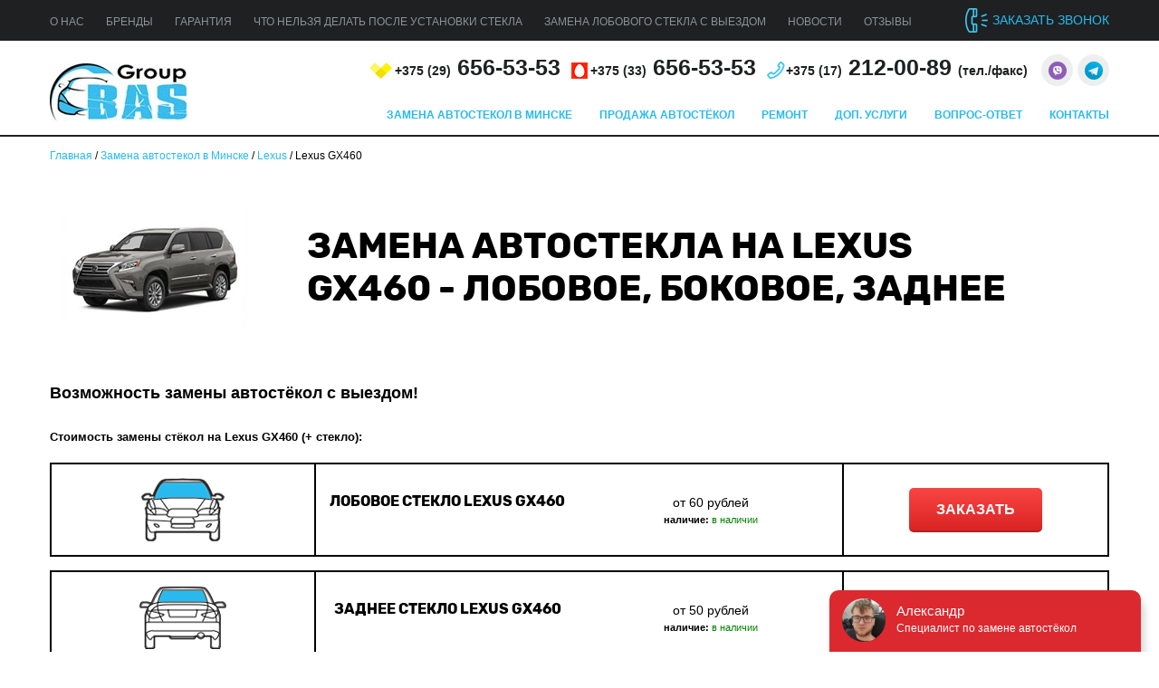

--- FILE ---
content_type: text/html; charset=UTF-8
request_url: https://avtosteklaminsk.by/zamena-avtostyokla/lexus/lexus-gx460/
body_size: 7620
content:
<!DOCTYPE html>
<html lang="ru">
<head>
        <meta charset="UTF-8">
        <meta name="viewport" content="width=device-width, initial-scale=1">
        <link rel="profile" href="http://gmpg.org/xfn/11">
        <title>Замена лобового стекла на Lexus GX460 в Минске - avtosteklaminsk.by</title>

<!-- This site is optimized with the Yoast SEO plugin v9.3 - https://yoast.com/wordpress/plugins/seo/ -->
<meta name="description" content="Услуги по замене лобового стекла на Lexus GX460 в Минске. Купите по низким ценам лобовое стекло на Ваш автомобиль. Гарантия качества. Огоромное количество довольных клиентов. Звоните!"/>
<link rel="canonical" href="https://avtosteklaminsk.by/zamena-avtostyokla/lexus/lexus-gx460/" />
<meta property="og:locale" content="ru_RU" />
<meta property="og:type" content="article" />
<meta property="og:title" content="Замена лобового стекла на Lexus GX460 в Минске - avtosteklaminsk.by" />
<meta property="og:description" content="Услуги по замене лобового стекла на Lexus GX460 в Минске. Купите по низким ценам лобовое стекло на Ваш автомобиль. Гарантия качества. Огоромное количество довольных клиентов. Звоните!" />
<meta property="og:url" content="https://avtosteklaminsk.by/zamena-avtostyokla/lexus/lexus-gx460/" />
<meta property="og:site_name" content="avtosteklaminsk.by" />
<meta name="twitter:card" content="summary_large_image" />
<meta name="twitter:description" content="Услуги по замене лобового стекла на Lexus GX460 в Минске. Купите по низким ценам лобовое стекло на Ваш автомобиль. Гарантия качества. Огоромное количество довольных клиентов. Звоните!" />
<meta name="twitter:title" content="Замена лобового стекла на Lexus GX460 в Минске - avtosteklaminsk.by" />
<meta name="twitter:image" content="https://avtosteklaminsk.by/wp-content/uploads/2018/09/lexus-gx460.jpg" />
<script type='application/ld+json'>{"@context":"https://schema.org","@type":"Organization","url":"https://avtosteklaminsk.by/","sameAs":[],"@id":"https://avtosteklaminsk.by/#organization","name":"Avtosteklaminsk","logo":"https://avtosteklaminsk.by/wp-content/uploads/2018/09/favicon-32x32.png"}</script>
<script type='application/ld+json'>{"@context":"https://schema.org","@type":"BreadcrumbList","itemListElement":[{"@type":"ListItem","position":1,"item":{"@id":"https://avtosteklaminsk.by/","name":"\u0413\u043b\u0430\u0432\u043d\u0430\u044f"}},{"@type":"ListItem","position":2,"item":{"@id":"https://avtosteklaminsk.by/zamena-avtostyokla/","name":"\u0417\u0430\u043c\u0435\u043d\u0430 \u0430\u0432\u0442\u043e\u0441\u0442\u0435\u043a\u043e\u043b \u0432 \u041c\u0438\u043d\u0441\u043a\u0435"}},{"@type":"ListItem","position":3,"item":{"@id":"https://avtosteklaminsk.by/zamena-avtostyokla/lexus/","name":"Lexus"}},{"@type":"ListItem","position":4,"item":{"@id":"https://avtosteklaminsk.by/zamena-avtostyokla/lexus/lexus-gx460/","name":"Lexus GX460"}}]}</script>
<!-- / Yoast SEO plugin. -->

<link rel='dns-prefetch' href='//s.w.org' />
<link rel="alternate" type="application/rss+xml" title="avtosteklaminsk.by &raquo; Лента" href="https://avtosteklaminsk.by/feed/" />
<link rel="alternate" type="application/rss+xml" title="avtosteklaminsk.by &raquo; Лента комментариев" href="https://avtosteklaminsk.by/comments/feed/" />
		<script type="text/javascript">
			window._wpemojiSettings = {"baseUrl":"https:\/\/s.w.org\/images\/core\/emoji\/11\/72x72\/","ext":".png","svgUrl":"https:\/\/s.w.org\/images\/core\/emoji\/11\/svg\/","svgExt":".svg","source":{"concatemoji":"https:\/\/avtosteklaminsk.by\/wp-includes\/js\/wp-emoji-release.min.js?ver=4.9.26"}};
			!function(e,a,t){var n,r,o,i=a.createElement("canvas"),p=i.getContext&&i.getContext("2d");function s(e,t){var a=String.fromCharCode;p.clearRect(0,0,i.width,i.height),p.fillText(a.apply(this,e),0,0);e=i.toDataURL();return p.clearRect(0,0,i.width,i.height),p.fillText(a.apply(this,t),0,0),e===i.toDataURL()}function c(e){var t=a.createElement("script");t.src=e,t.defer=t.type="text/javascript",a.getElementsByTagName("head")[0].appendChild(t)}for(o=Array("flag","emoji"),t.supports={everything:!0,everythingExceptFlag:!0},r=0;r<o.length;r++)t.supports[o[r]]=function(e){if(!p||!p.fillText)return!1;switch(p.textBaseline="top",p.font="600 32px Arial",e){case"flag":return s([55356,56826,55356,56819],[55356,56826,8203,55356,56819])?!1:!s([55356,57332,56128,56423,56128,56418,56128,56421,56128,56430,56128,56423,56128,56447],[55356,57332,8203,56128,56423,8203,56128,56418,8203,56128,56421,8203,56128,56430,8203,56128,56423,8203,56128,56447]);case"emoji":return!s([55358,56760,9792,65039],[55358,56760,8203,9792,65039])}return!1}(o[r]),t.supports.everything=t.supports.everything&&t.supports[o[r]],"flag"!==o[r]&&(t.supports.everythingExceptFlag=t.supports.everythingExceptFlag&&t.supports[o[r]]);t.supports.everythingExceptFlag=t.supports.everythingExceptFlag&&!t.supports.flag,t.DOMReady=!1,t.readyCallback=function(){t.DOMReady=!0},t.supports.everything||(n=function(){t.readyCallback()},a.addEventListener?(a.addEventListener("DOMContentLoaded",n,!1),e.addEventListener("load",n,!1)):(e.attachEvent("onload",n),a.attachEvent("onreadystatechange",function(){"complete"===a.readyState&&t.readyCallback()})),(n=t.source||{}).concatemoji?c(n.concatemoji):n.wpemoji&&n.twemoji&&(c(n.twemoji),c(n.wpemoji)))}(window,document,window._wpemojiSettings);
		</script>
		<style type="text/css">
img.wp-smiley,
img.emoji {
	display: inline !important;
	border: none !important;
	box-shadow: none !important;
	height: 1em !important;
	width: 1em !important;
	margin: 0 .07em !important;
	vertical-align: -0.1em !important;
	background: none !important;
	padding: 0 !important;
}
</style>
<link rel='stylesheet' id='avtosteklaminsk-style-css'  href='https://avtosteklaminsk.by/wp-content/themes/avtosteklaminsk/style.css?ver=1.5' type='text/css' media='all' />
<link rel='https://api.w.org/' href='https://avtosteklaminsk.by/wp-json/' />
<link rel="EditURI" type="application/rsd+xml" title="RSD" href="https://avtosteklaminsk.by/xmlrpc.php?rsd" />
<link rel="wlwmanifest" type="application/wlwmanifest+xml" href="https://avtosteklaminsk.by/wp-includes/wlwmanifest.xml" /> 
<meta name="generator" content="WordPress 4.9.26" />
<link rel='shortlink' href='https://avtosteklaminsk.by/?p=1171' />
<link rel="alternate" type="application/json+oembed" href="https://avtosteklaminsk.by/wp-json/oembed/1.0/embed?url=https%3A%2F%2Favtosteklaminsk.by%2Fzamena-avtostyokla%2Flexus%2Flexus-gx460%2F" />
<link rel="alternate" type="text/xml+oembed" href="https://avtosteklaminsk.by/wp-json/oembed/1.0/embed?url=https%3A%2F%2Favtosteklaminsk.by%2Fzamena-avtostyokla%2Flexus%2Flexus-gx460%2F&#038;format=xml" />
		<style type="text/css">.recentcomments a{display:inline !important;padding:0 !important;margin:0 !important;}</style>
		<link rel="icon" href="https://avtosteklaminsk.by/wp-content/uploads/2018/09/cropped-favicon-32x32-32x32.png" sizes="32x32" />
<link rel="icon" href="https://avtosteklaminsk.by/wp-content/uploads/2018/09/cropped-favicon-32x32-192x192.png" sizes="192x192" />
<link rel="apple-touch-icon-precomposed" href="https://avtosteklaminsk.by/wp-content/uploads/2018/09/cropped-favicon-32x32-180x180.png" />
<meta name="msapplication-TileImage" content="https://avtosteklaminsk.by/wp-content/uploads/2018/09/cropped-favicon-32x32-270x270.png" />
		<style type="text/css" id="wp-custom-css">
			.attachment-post-thumbnail{
max-width:100%;
height: auto;
}

#rmjs-1 ul{
	margin-bottom:15px;
}

.glass_type h2 {
	font-size: 16px !important;
}


.content-wrap .right-sidebar ul{
	margin-bottom:25px;
}
.content-wrap .right-sidebar li{
	margin-bottom:10px;	
}		</style>
	<!-- Google Tag Manager -->
<script>(function(w,d,s,l,i){w[l]=w[l]||[];w[l].push({'gtm.start':
new Date().getTime(),event:'gtm.js'});var f=d.getElementsByTagName(s)[0],
j=d.createElement(s),dl=l!='dataLayer'?'&l='+l:'';j.async=true;j.src=
'https://www.googletagmanager.com/gtm.js?id='+i+dl;f.parentNode.insertBefore(j,f);
})(window,document,'script','dataLayer','GTM-547SSVNR');
</script>
<!-- End Google Tag Manager -->

<meta name="google-site-verification" content="Yj6ljo68RyUeHIcYLfw_x7ddvnB358rRalG3Qk1qH80" />
<meta name="yandex-verification" content="5198d1be468ffece" />
</head>

<body>
<!-- Google Tag Manager (noscript) -->
<noscript><iframe src="https://www.googletagmanager.com/ns.html?id=GTM-547SSVNR"
height="0" width="0" style="display:none;visibility:hidden"></iframe></noscript>

<!-- Yandex.Metrika counter -->
<script type="text/javascript" >
   (function(m,e,t,r,i,k,a){m[i]=m[i]||function(){(m[i].a=m[i].a||[]).push(arguments)};
   m[i].l=1*new Date();
   for (var j = 0; j < document.scripts.length; j++) {if (document.scripts[j].src === r) { return; }}
   k=e.createElement(t),a=e.getElementsByTagName(t)[0],k.async=1,k.src=r,a.parentNode.insertBefore(k,a)})
   (window, document, "script", "https://mc.webvisor.org/metrika/tag_ww.js", "ym");

   ym(50362117, "init", {
        clickmap:true,
        trackLinks:true,
        accurateTrackBounce:true,
        webvisor:true
   });
</script>
<noscript><div><img src="https://mc.yandex.ru/watch/50362117" style="position:absolute; left:-9999px;" alt="" /></div></noscript>
<!-- /Yandex.Metrika counter -->


<!--HEADER START-->
<div class="header-top container-fluid">
    <div class="container">
        <div class="left">
            <ul>
            <li id="menu-item-123" class="menu-item menu-item-type-post_type menu-item-object-page menu-item-123"><a href="https://avtosteklaminsk.by/o-kompanii/">О нас</a></li>
<li id="menu-item-124" class="menu-item menu-item-type-post_type menu-item-object-page menu-item-124"><a href="https://avtosteklaminsk.by/brendy/">Бренды</a></li>
<li id="menu-item-125" class="menu-item menu-item-type-post_type menu-item-object-page menu-item-125"><a href="https://avtosteklaminsk.by/garantija/">Гарантия</a></li>
<li id="menu-item-126" class="menu-item menu-item-type-post_type menu-item-object-page menu-item-126"><a href="https://avtosteklaminsk.by/posle-ustanovki/">Что нельзя делать после установки стекла</a></li>
<li id="menu-item-31394" class="menu-item menu-item-type-post_type menu-item-object-page menu-item-31394"><a href="https://avtosteklaminsk.by/vyezd-k-klientu/">Замена лобового стекла с выездом</a></li>
<li id="menu-item-47409" class="menu-item menu-item-type-post_type menu-item-object-page menu-item-47409"><a href="https://avtosteklaminsk.by/novosti-i-akcii/">Новости</a></li>
<li id="menu-item-5791" class="menu-item menu-item-type-post_type menu-item-object-page menu-item-5791"><a href="https://avtosteklaminsk.by/reviews/">Отзывы</a></li>
            </ul>

        </div>
        <div class="right">
            <div class="get-call call-btn">
                заказать звонок
            </div>
        </div>
    </div>
</div>

<div class="header-content container-fluid">
    <div class="container">
            				<a href="https://avtosteklaminsk.by/"><img src="/wp-content/themes/avtosteklaminsk/img/logo-small.jpg" alt="BasGroup - Замена автостёкол"></a>
            
        <div class="content">
            <div class="topline">
                <ul>
                    <li><a href="tel:+375296565353"><span>+375 (<span>29</span>)</span> 656-53-53</a></li>
                    <li><a href="tel:+375336565353"><span>+375 (<span>33</span>)</span> 656-53-53</a></li>
                    <li><a href="tel:+375176565353"><span>+375 (<span>17</span>)</span> 212-00-89 <span>(тел./факс)</span></a></li>
                    <li class="_soc _first _viber"><a href="viber://chat?number=+375296565353"><img alt="Viber" src="/wp-content/themes/avtosteklaminsk/images/viber.png"></a></li>
                    <li class="_soc _telega"><a target="_blank" href="https://telegram.me/avtosteklaminsk"><img alt="Telegram" src="/wp-content/themes/avtosteklaminsk/images/telega.png"></a></li>
                </ul>
            </div>
            <div class="bottomline">
                <ul class="nav">
                    <li id="menu-item-51" class="menu-item menu-item-type-post_type menu-item-object-page current-page-ancestor menu-item-51"><a href="https://avtosteklaminsk.by/zamena-avtostyokla/">Замена автостекол в Минске</a></li>
<li id="menu-item-5819" class="menu-item menu-item-type-post_type menu-item-object-page menu-item-5819"><a href="https://avtosteklaminsk.by/prodazha-avtostjokol/">Продажа автостёкол</a></li>
<li id="menu-item-47408" class="menu-item menu-item-type-post_type menu-item-object-page menu-item-47408"><a href="https://avtosteklaminsk.by/nashi-uslugi/remont-stjokol/">Ремонт</a></li>
<li id="menu-item-52" class="menu-item menu-item-type-post_type menu-item-object-page menu-item-52"><a href="https://avtosteklaminsk.by/nashi-uslugi/">Доп. услуги</a></li>
<li id="menu-item-43" class="menu-item menu-item-type-post_type menu-item-object-page menu-item-43"><a href="https://avtosteklaminsk.by/vopros-otvet/">Вопрос-ответ</a></li>
<li id="menu-item-44" class="menu-item menu-item-type-post_type menu-item-object-page menu-item-44"><a href="https://avtosteklaminsk.by/kontakty/">Контакты</a></li>
                </ul>
            </div>
        </div>
    </div>
</div>

<div class="header-ham container-fluid">
<div class="_inner">
                        <a href="/">
                    <img src="/wp-content/themes/avtosteklaminsk/img/logo-small.jpg" alt="BasGroup - Замена автостёкол">
    </a>
<a class="mobile-phone" href="tel:+375296565353"><span>+375 (<span>29</span>)</span> 656-53-53</a>
    <!--START MOBILE MENU-->
    <div class="mm-btn">
        <button class="hamburger hamburger--collapse" type="button">
  <span class="hamburger-box">
    <span class="hamburger-inner"></span>
  </span>
</button>
    </div>
    <!--END MOBILE MENU-->
</div>
<div class="_bottom">
    <a href="viber://add?number=375296565353" class="_item _viber">
        <img alt="AvtosteklaMinsk Viber" src="/wp-content/themes/avtosteklaminsk/images/viber.png">Viber
    </a>
    <a href="https://telegram.me/avtosteklaminsk" target="_blank" class="_item _telega">
        <img alt="AvtosteklaMinsk Telegram" src="/wp-content/themes/avtosteklaminsk/images/telega.png">Telegram
    </a>
</div>
</div>





       <div class="container breadcrump">
    <div class="row">
        <div class="col-sm-12">
             <span><span><a href="https://avtosteklaminsk.by/" >Главная</a> / <span><a href="https://avtosteklaminsk.by/zamena-avtostyokla/" >Замена автостекол в Минске</a> / <span><a href="https://avtosteklaminsk.by/zamena-avtostyokla/lexus/" >Lexus</a> / <span class="breadcrumb_last">Lexus GX460</span></span></span></span></span>        </div>
    </div>
   </div>
   


<!--CONTENT START-->
<div class="window-change-inner-wrapper">
    <div class="container">

        <div class="top">
            <img width="296" height="175" src="https://avtosteklaminsk.by/wp-content/uploads/2018/09/lexus-gx460.jpg" class="attachment-full size-full wp-post-image" alt="Замена автостёкол на lexus gx460" srcset="https://avtosteklaminsk.by/wp-content/uploads/2018/09/lexus-gx460.jpg 296w, https://avtosteklaminsk.by/wp-content/uploads/2018/09/lexus-gx460-24x14.jpg 24w, https://avtosteklaminsk.by/wp-content/uploads/2018/09/lexus-gx460-36x21.jpg 36w, https://avtosteklaminsk.by/wp-content/uploads/2018/09/lexus-gx460-48x28.jpg 48w, https://avtosteklaminsk.by/wp-content/uploads/2018/09/lexus-gx460-110x65.jpg 110w" sizes="(max-width: 296px) 100vw, 296px" />
            <h1>Замена автостекла на Lexus GX460 - Лобовое, боковое, заднее</h1>
        </div>
        <div class="under-h1">Возможность замены автостёкол с выездом!</div>
    </div>

    <div class="glass_type">
        <div class="container">
            <div class="row">
                <div class="h5">Стоимость замены стёкол на Lexus GX460 (+ стекло):</div>
                <br>
            </div>
            <div class="row">
    <div class="_item">
                        <div class="_image">
                    <img class="lozad" alt="Lexus GX460 - лобовое стекло. Цена " data-src="/wp-content/themes/avtosteklaminsk/images/auto-images/1.png">
                </div>
                <h2>Лобовое стекло Lexus GX460</h2>
                <div class="_status">
                   от 60 рублей 
                   <div><span>наличие:</span> в наличии</div>
                </div>
                <div><div class="btn chooseGlass call-btn">Заказать</div></div>
    </div>
            </div>
            <div class="row">
<div class="_item">
                    <div class="_image">
                    <img class="lozad" alt="Lexus GX460 - заднее стекло. Цена " data-src="/wp-content/themes/avtosteklaminsk/images\auto-images\3.png">
                </div>
                <h2>Заднее стекло Lexus GX460</h2>
                <div class="_status">
                   от 50 рублей 
                   <div><span>наличие:</span> в наличии</div>
                </div>
                <div><div class="btn chooseGlass call-btn">Заказать</div></div>
</div>
            </div>
            <div class="row">
<div class="_item">
                    <div class="_image">
                    <img class="lozad" alt="Lexus GX460 - боковое стекло. Цена " data-src="/wp-content/themes/avtosteklaminsk/images\auto-images\2.png">
                </div>
                <h2>Боковое стекло Lexus GX460</h2>
                <div class="_status">
                   от 20 рублей 
                   <div><span>наличие:</span> в наличии</div>
                </div>
                <div><div class="btn chooseGlass call-btn">Заказать</div></div>
</div>
            </div>
            <div class="row">
<div class="_item">
                    <div class="_image">
                    <img class="lozad" alt="Lexus GX460 - форточки. Цена " data-src="/wp-content/themes/avtosteklaminsk/images\auto-images\12.png">
                </div>
                <h2>Форточки Lexus GX460</h2>
                <div class="_status">
                   от 20 рублей 
                   <div><span>наличие:</span> в наличии</div>
                </div>
                <div><div class="btn chooseGlass call-btn">Заказать</div></div>
</div>
            </div>
        </div>
    </div>

  <div class="container" id="about-manufacturer">


                 <p><strong>Не нашли на сайте свою модель авто и необходимое стекло?</strong> Позвоните нам или оставьте заявку. На нашем складе имеются любые стёкла на весь модельный ряд авто.</p>         <b>ЗВОНИТЕ ПРЯМО СЕЙЧАС!</b></p><div class="phoneInContent"><a href="tel:+375296565353"><span>+375 (<span>29</span>)</span> 656-53-53</a></div><br><br><br>
    </div>
</div>

<div class="bottom-form-black container-fluid">
	<div class="container">
		<div class="h2">Ещё сомневаетесь, что мы сделаем лучшее предложение? Оставьте заявку и мы развеем сомнения!</div>

		<form class="send-form">
			<div class="input-wrap">
				<input type="text" required="required" name="name" class="name-input" placeholder="Ваше имя">

				<div class="icon"></div>
			</div>
			<div class="input-wrap">
				<input type="text" required="required" name="phone" class="phone-input" placeholder="Ваш телефон">

				<div class="icon"></div>
			</div>
			<button type="submit" class="btn">получить предложение</button>
			<input type="text" name="BC" class="BC">
			<input  type="hidden" name="type" value="Лучшее предложение">
			<input type="hidden" name="url" value="https://avtosteklaminsk.by/zamena-avtostyokla/lexus/lexus-gx460/">
		</form>
	</div>
</div>
<!--CONTENT END-->




<div class="footer-main">
  <div class="container">
	      <a href="/">
      <img src="/wp-content/themes/avtosteklaminsk/img/logo-small.jpg" class="footerlogo lozad" data-src="/wp-content/themes/avtosteklaminsk/img/logo-small.jpg" alt="BasGroup - Замена автостёкол">
      </a>
		        <ul class="adress">
        <li>Мы находимся по адресу:</li>
        <li>Адрес: 220108, г. Минск, ул. Корженевского, 16б</li>
        <li><a href="mailto:belavtoglass@yandex.ru">belavtoglass@yandex.ru</a></li>
        <li>
          <svg style="position: relative; top:5px; margin-right: 7px; width: 20px; height: 20px" aria-hidden="true" focusable="false" data-prefix="fab" data-icon="instagram" role="img" xmlns="http://www.w3.org/2000/svg" viewBox="0 0 448 512" class="svg-inline--fa fa-instagram fa-w-14"><path fill="currentColor" d="M224.1 141c-63.6 0-114.9 51.3-114.9 114.9s51.3 114.9 114.9 114.9S339 319.5 339 255.9 287.7 141 224.1 141zm0 189.6c-41.1 0-74.7-33.5-74.7-74.7s33.5-74.7 74.7-74.7 74.7 33.5 74.7 74.7-33.6 74.7-74.7 74.7zm146.4-194.3c0 14.9-12 26.8-26.8 26.8-14.9 0-26.8-12-26.8-26.8s12-26.8 26.8-26.8 26.8 12 26.8 26.8zm76.1 27.2c-1.7-35.9-9.9-67.7-36.2-93.9-26.2-26.2-58-34.4-93.9-36.2-37-2.1-147.9-2.1-184.9 0-35.8 1.7-67.6 9.9-93.9 36.1s-34.4 58-36.2 93.9c-2.1 37-2.1 147.9 0 184.9 1.7 35.9 9.9 67.7 36.2 93.9s58 34.4 93.9 36.2c37 2.1 147.9 2.1 184.9 0 35.9-1.7 67.7-9.9 93.9-36.2 26.2-26.2 34.4-58 36.2-93.9 2.1-37 2.1-147.8 0-184.8zM398.8 388c-7.8 19.6-22.9 34.7-42.6 42.6-29.5 11.7-99.5 9-132.1 9s-102.7 2.6-132.1-9c-19.6-7.8-34.7-22.9-42.6-42.6-11.7-29.5-9-99.5-9-132.1s-2.6-102.7 9-132.1c7.8-19.6 22.9-34.7 42.6-42.6 29.5-11.7 99.5-9 132.1-9s102.7-2.6 132.1 9c19.6 7.8 34.7 22.9 42.6 42.6 11.7 29.5 9 99.5 9 132.1s2.7 102.7-9 132.1z" class=""></path></svg>
          <a target="_blank" rel="noindex, nofollow" href="https://www.instagram.com/avtosteklaminsk_by/">
            @avtosteklaminsk
          </a>
        </li>
        <li><a href="/politika-konfidencialnosti/">Политика конфиденциальности</a></li>
      </ul>
      <ul class="work-time">
        <li>Ежедневно - с 9:00 до 19:00</li>
      </ul>
      <ul class="telephones">
        <li><a href="tel:+375296565353"><span>+375 (29)</span> 656-53-53</a>
        </li>
        <li><a href="tel:+375336565353"><span>+375 (33)</span> 656-53-53</a></li>
        <li><a href="tel:+375256565353"><span>+375 (25)</span> 656-53-53</a></li>
        <li class="hide"><a href="tel:+375176565353"><span>+375 (17)</span> 212-00-89
            <span>(тел./факс)</span></a></li>
        <li class="show"><a href="tel:+375176565353"><span>+375 (17)</span> 212-00-89
            <span>(тел./факс)</span></a></li>
        <li class="call-btn">Заказать обратный звонок</li>
      </ul>
  </div>
</div>



<div class="copyright-wrap container-fluid">
  <div class="container">
    <ul class="footer-ul">
            <li class="menu-item menu-item-type-post_type menu-item-object-page menu-item-123"><a href="https://avtosteklaminsk.by/o-kompanii/">О нас</a></li>
<li class="menu-item menu-item-type-post_type menu-item-object-page menu-item-124"><a href="https://avtosteklaminsk.by/brendy/">Бренды</a></li>
<li class="menu-item menu-item-type-post_type menu-item-object-page menu-item-125"><a href="https://avtosteklaminsk.by/garantija/">Гарантия</a></li>
<li class="menu-item menu-item-type-post_type menu-item-object-page menu-item-126"><a href="https://avtosteklaminsk.by/posle-ustanovki/">Что нельзя делать после установки стекла</a></li>
<li class="menu-item menu-item-type-post_type menu-item-object-page menu-item-31394"><a href="https://avtosteklaminsk.by/vyezd-k-klientu/">Замена лобового стекла с выездом</a></li>
<li class="menu-item menu-item-type-post_type menu-item-object-page menu-item-47409"><a href="https://avtosteklaminsk.by/novosti-i-akcii/">Новости</a></li>
<li class="menu-item menu-item-type-post_type menu-item-object-page menu-item-5791"><a href="https://avtosteklaminsk.by/reviews/">Отзывы</a></li>
            </ul>
  </div>
  <div class="container">
    <div style="display: flex; flex-wrap: wrap; width:100%;" class="left">
      <ul style="flex: 0 0 300px; max-width: 300px; margin-bottom: 20px">
        <li>&copy; ООО avtosteklaminsk.by, 2018</li>
        <li>ЧТУП "Белавтостеклогрупп"</li>
        <li>УНП 192372971</li>
      </ul>
      <div style="flex-grow: 1; max-width: 100%; flex-basis: 0; font-size: 12px;">
        <div itemscope itemtype="https://schema.org/AggregateRating">
          <div class="hidden" itemprop="itemReviewed" itemscope itemtype="https://schema.org/Organization">
            <img itemprop="image" src="https://avtosteklaminsk.by/wp-content/themes/avtosteklaminsk/img/logo-small.jpg" alt="avtosteklaminsk.by"/>
            <span itemprop="name">avtosteklaminsk.by</span>
            <span itemprop="telephone">+375 (29) 656-53-53</span>
            <span itemprop="address">220108, г. Минск, ул. Корженевского, 16б</span>
          </div>
          <div>
            Максимальная оценка: <span itemprop="bestRating">5</span>,0<br>
            Средняя оценка: <span itemprop="ratingValue">4,2</span><br>
            Всего отзывов: <span itemprop="ratingCount">49</span>
          </div>
        </div>
      </div>
    </div>
    <div class="right">
      <div class="devs">Разработка сайта и продвижение: <span style="color:#DB0145;">onix.by</span></div>
    </div>
  </div>
</div>
<!--FOOTER END-->

<!-- choose modal -->
<div id="choose-modal" class="modal">
  <form class="send-form">
    <p>Оставьте заявку и мы перезвоним Вам в течение 5 минут, ответив на любые ваши вопросы.</p>
    <input type="text" required="required" name="mark" placeholder="Марка">
    <input type="text" required="required" name="model" placeholder="Модель">
    <input type="text" required="required" name="type" placeholder="Тип стекла">
    <input type="text" required="required" name="phone" placeholder="Ваш номер телефона">
    <div>

      <button class="btn" type="submit">Отправить</button>
    </div>
  </form>
</div>
<a class="hidden" id="choose-modal-trigger" href="#choose-modal" rel="modal:open"></a>
<!-- end of choose modal -->

<div id="phone-modal" class="modal">
  <form class="send-form">
    <p>Оставьте заявку и мы перезвоним Вам в течение 5 минут, ответив на любые ваши вопросы.</p>
    <input type="text" required="required" name="name" placeholder="Ваше имя">
    <input type="text" required="required" name="phone" placeholder="Ваш номер телефона">
    <div>

      <button class="btn" type="submit">Отправить</button>
    </div>
  </form>
</div>
<a class="hidden" id="phone-modal-trigger" href="#phone-modal" rel="modal:open"></a>

<script type="text/javascript" async src="//api.venyoo.ru/wnew.js?wc=venyoo/default/science&widget_id=5738191442935808"></script>


<div id="nav-mobile">
  <ul>
	  <li class="menu-item menu-item-type-post_type menu-item-object-page current-page-ancestor menu-item-51"><a href="https://avtosteklaminsk.by/zamena-avtostyokla/">Замена автостекол в Минске</a></li>
<li class="menu-item menu-item-type-post_type menu-item-object-page menu-item-5819"><a href="https://avtosteklaminsk.by/prodazha-avtostjokol/">Продажа автостёкол</a></li>
<li class="menu-item menu-item-type-post_type menu-item-object-page menu-item-47408"><a href="https://avtosteklaminsk.by/nashi-uslugi/remont-stjokol/">Ремонт</a></li>
<li class="menu-item menu-item-type-post_type menu-item-object-page menu-item-52"><a href="https://avtosteklaminsk.by/nashi-uslugi/">Доп. услуги</a></li>
<li class="menu-item menu-item-type-post_type menu-item-object-page menu-item-43"><a href="https://avtosteklaminsk.by/vopros-otvet/">Вопрос-ответ</a></li>
<li class="menu-item menu-item-type-post_type menu-item-object-page menu-item-44"><a href="https://avtosteklaminsk.by/kontakty/">Контакты</a></li>

    <li><a href="/politika-konfidencialnosti/">Политика конфиденциальности</a></li>
  </ul>
</div>







<script type="text/javascript" defer src="https://avtosteklaminsk.by/wp-content/cache/breeze-minification/js/breeze_48f5328c211a4ca7edaa6608092e4738.js"></script></body>
</html>

<!-- Cache served by breeze CACHE - Last modified: Fri, 23 Jan 2026 18:30:18 GMT -->


--- FILE ---
content_type: text/javascript
request_url: https://api.venyoo.ru/wnew.js?wc=venyoo/default/science&widget_id=5738191442935808
body_size: 149
content:
var venyooProxyScript = document.createElement('script');venyooProxyScript.src = '//api.venyoo.ru/widget-new.js?wc=venyoo/default/science&widget_id=5738191442935808&rf=' + encodeURIComponent(window.location.href);document.head.appendChild(venyooProxyScript);